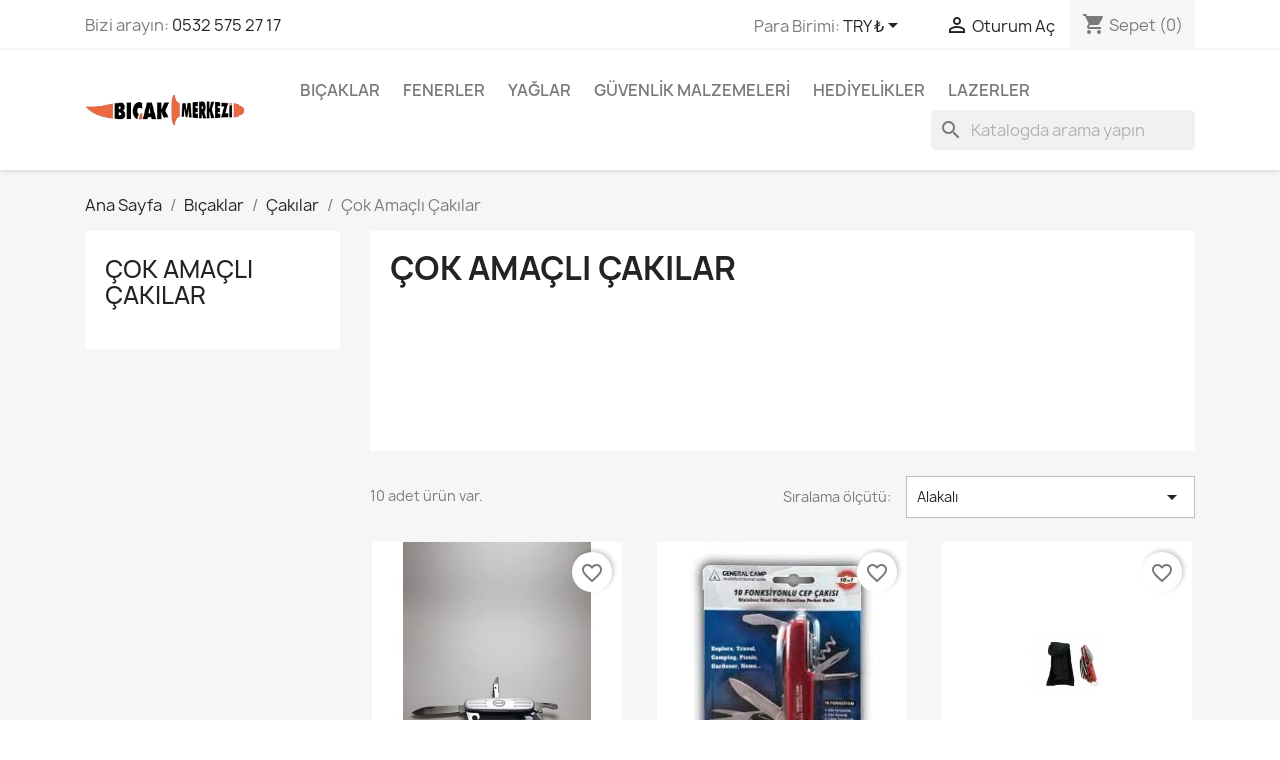

--- FILE ---
content_type: text/html; charset=utf-8
request_url: https://bicakmerkezi.com.tr/47-cok-amacli-cakilar
body_size: 14573
content:
<!doctype html>
<html lang="tr-TR">

  <head>
    
      
  <meta charset="utf-8">


  <meta http-equiv="x-ua-compatible" content="ie=edge">



  <title>Çok Amaçlı Çakılar</title>
  
    
  
  <meta name="description" content="">
  <meta name="keywords" content="">
        <link rel="canonical" href="https://bicakmerkezi.com.tr/47-cok-amacli-cakilar">
    
      
  
  
    <script type="application/ld+json">
  {
    "@context": "https://schema.org",
    "@type": "Organization",
    "name" : "Bıçak Merkezi Toptan",
    "url" : "https://bicakmerkezi.com.tr/"
         ,"logo": {
        "@type": "ImageObject",
        "url":"https://bicakmerkezi.com.tr/img/bicak-merkezi-toptan-logo-1623144449.jpg"
      }
      }
</script>

<script type="application/ld+json">
  {
    "@context": "https://schema.org",
    "@type": "WebPage",
    "isPartOf": {
      "@type": "WebSite",
      "url":  "https://bicakmerkezi.com.tr/",
      "name": "Bıçak Merkezi Toptan"
    },
    "name": "Çok Amaçlı Çakılar",
    "url":  "https://bicakmerkezi.com.tr/47-cok-amacli-cakilar"
  }
</script>


  <script type="application/ld+json">
    {
      "@context": "https://schema.org",
      "@type": "BreadcrumbList",
      "itemListElement": [
                  {
            "@type": "ListItem",
            "position": 1,
            "name": "Ana Sayfa",
            "item": "https://bicakmerkezi.com.tr/"
          },                  {
            "@type": "ListItem",
            "position": 2,
            "name": "Bıçaklar",
            "item": "https://bicakmerkezi.com.tr/70-bicaklar"
          },                  {
            "@type": "ListItem",
            "position": 3,
            "name": "Çakılar",
            "item": "https://bicakmerkezi.com.tr/10-cakilar"
          },                  {
            "@type": "ListItem",
            "position": 4,
            "name": "Çok Amaçlı Çakılar",
            "item": "https://bicakmerkezi.com.tr/47-cok-amacli-cakilar"
          }              ]
    }
  </script>
  
  
  
  <script type="application/ld+json">
  {
    "@context": "https://schema.org",
    "@type": "ItemList",
    "itemListElement": [
          {
        "@type": "ListItem",
        "position": 1,
        "name": "Mauser M-275",
        "url": "https://bicakmerkezi.com.tr/cok-amacli-cakilar/45-mauser-m275.html"
      },          {
        "@type": "ListItem",
        "position": 2,
        "name": "General Camp 10 Fonksiyonlu Cep Çakısı",
        "url": "https://bicakmerkezi.com.tr/cok-amacli-cakilar/233-general-camp-10-fonksiyonlu-cep-cakisi.html"
      },          {
        "@type": "ListItem",
        "position": 3,
        "name": "ÇATAL KAŞIK BIÇAK Küçük",
        "url": "https://bicakmerkezi.com.tr/cok-amacli-cakilar/220-catal-kasik-bicak-kuecuek.html"
      },          {
        "@type": "ListItem",
        "position": 4,
        "name": "Gerber (Bear Grylls) Multi Pense Çok Amaçlı",
        "url": "https://bicakmerkezi.com.tr/cok-amacli-cakilar/121-gerber-bear-grylls-multi-pense-cok-amacli.html"
      },          {
        "@type": "ListItem",
        "position": 5,
        "name": "Jeep Çok Amaçlı Pense, Multi Tool",
        "url": "https://bicakmerkezi.com.tr/cok-amacli-cakilar/120-jeep-cok-amacli-pense-multi-tool.html"
      },          {
        "@type": "ListItem",
        "position": 6,
        "name": "SWAT Çok Amaçlı Çakı",
        "url": "https://bicakmerkezi.com.tr/cok-amacli-cakilar/674-swat-cok-amacli-caki.html"
      },          {
        "@type": "ListItem",
        "position": 7,
        "name": "Kumanya Bıçağı , Çatal-Kaşık-Bıçak-Tirbüşon-Açacak",
        "url": "https://bicakmerkezi.com.tr/cok-amacli-cakilar/881-kumanya-bicagi-catal-kasik-bicak-tirbueson-acacak.html"
      },          {
        "@type": "ListItem",
        "position": 8,
        "name": "Taşınabilir Katlanır Kamp Çatal Kaşık Bıçağı",
        "url": "https://bicakmerkezi.com.tr/cok-amacli-cakilar/882-kumanya-bicagi-catal-kasik-bicak-tirbueson-acacak.html"
      },          {
        "@type": "ListItem",
        "position": 9,
        "name": "Çatal Kaşık Bıçak Set",
        "url": "https://bicakmerkezi.com.tr/cok-amacli-cakilar/883-kumanya-bicagi-catal-kasik-bicak-tirbueson-acacak.html"
      },          {
        "@type": "ListItem",
        "position": 10,
        "name": "Mt-227 Fonksiyonlu Çakı",
        "url": "https://bicakmerkezi.com.tr/cok-amacli-cakilar/889-mt-227-fonksiyonlu-caki.html"
      }        ]
  }
</script>

  
  
    
  

  
    <meta property="og:title" content="Çok Amaçlı Çakılar" />
    <meta property="og:description" content="" />
    <meta property="og:url" content="https://bicakmerkezi.com.tr/47-cok-amacli-cakilar" />
    <meta property="og:site_name" content="Bıçak Merkezi Toptan" />
    <meta property="og:type" content="website" />    



  <meta name="viewport" content="width=device-width, initial-scale=1">



  <link rel="icon" type="image/vnd.microsoft.icon" href="https://bicakmerkezi.com.tr/img/favicon.ico?1674844208">
  <link rel="shortcut icon" type="image/x-icon" href="https://bicakmerkezi.com.tr/img/favicon.ico?1674844208">



    <link rel="stylesheet" href="https://bicakmerkezi.com.tr/themes/classic/assets/css/theme.css" type="text/css" media="all">
  <link rel="stylesheet" href="https://bicakmerkezi.com.tr/modules/blockreassurance/views/dist/front.css" type="text/css" media="all">
  <link rel="stylesheet" href="https://bicakmerkezi.com.tr/modules/ps_searchbar/ps_searchbar.css" type="text/css" media="all">
  <link rel="stylesheet" href="https://bicakmerkezi.com.tr/modules/ps_facetedsearch/views/dist/front.css" type="text/css" media="all">
  <link rel="stylesheet" href="https://bicakmerkezi.com.tr/modules/productcomments/views/css/productcomments.css" type="text/css" media="all">
  <link rel="stylesheet" href="https://bicakmerkezi.com.tr/js/jquery/ui/themes/base/minified/jquery-ui.min.css" type="text/css" media="all">
  <link rel="stylesheet" href="https://bicakmerkezi.com.tr/js/jquery/ui/themes/base/minified/jquery.ui.theme.min.css" type="text/css" media="all">
  <link rel="stylesheet" href="https://bicakmerkezi.com.tr/modules/blockwishlist/public/wishlist.css" type="text/css" media="all">
  <link rel="stylesheet" href="https://bicakmerkezi.com.tr/modules/ps_imageslider/css/homeslider.css" type="text/css" media="all">




  

  <script type="text/javascript">
        var blockwishlistController = "https:\/\/bicakmerkezi.com.tr\/module\/blockwishlist\/action";
        var prestashop = {"cart":{"products":[],"totals":{"total":{"type":"total","label":"Toplam","amount":0,"value":"0,00\u20ba"},"total_including_tax":{"type":"total","label":"Toplam (vergi dahil)","amount":0,"value":"0,00\u20ba"},"total_excluding_tax":{"type":"total","label":"Toplam (vergi hari\u00e7)","amount":0,"value":"0,00\u20ba"}},"subtotals":{"products":{"type":"products","label":"Alt Toplam","amount":0,"value":"0,00\u20ba"},"discounts":null,"shipping":{"type":"shipping","label":"Kargolama","amount":0,"value":""},"tax":null},"products_count":0,"summary_string":"0 \u00f6\u011fe","vouchers":{"allowed":0,"added":[]},"discounts":[],"minimalPurchase":0,"minimalPurchaseRequired":""},"currency":{"id":1,"name":"T\u00fcrk Liras\u0131","iso_code":"TRY","iso_code_num":"949","sign":"\u20ba"},"customer":{"lastname":null,"firstname":null,"email":null,"birthday":null,"newsletter":null,"newsletter_date_add":null,"optin":null,"website":null,"company":null,"siret":null,"ape":null,"is_logged":false,"gender":{"type":null,"name":null},"addresses":[]},"country":{"id_zone":"7","id_currency":"2","call_prefix":"90","iso_code":"TR","active":"1","contains_states":"0","need_identification_number":"0","need_zip_code":"0","zip_code_format":"","display_tax_label":"1","name":"T\u00fcrkiye","id":211},"language":{"name":"T\u00fcrk\u00e7e (Turkish)","iso_code":"tr","locale":"tr-TR","language_code":"tr-tr","active":"1","is_rtl":"0","date_format_lite":"Y-m-d","date_format_full":"Y-m-d H:i:s","id":2},"page":{"title":"","canonical":"https:\/\/bicakmerkezi.com.tr\/47-cok-amacli-cakilar","meta":{"title":"\u00c7ok Ama\u00e7l\u0131 \u00c7ak\u0131lar","description":"","keywords":"","robots":"index"},"page_name":"category","body_classes":{"lang-tr":true,"lang-rtl":false,"country-TR":true,"currency-TRY":true,"layout-left-column":true,"page-category":true,"tax-display-enabled":true,"page-customer-account":false,"category-id-47":true,"category-\u00c7ok Ama\u00e7l\u0131 \u00c7ak\u0131lar":true,"category-id-parent-10":true,"category-depth-level-4":true},"admin_notifications":[],"password-policy":{"feedbacks":{"0":"Very weak","1":"Weak","2":"Ortalama","3":"Strong","4":"Very strong","Straight rows of keys are easy to guess":"Straight rows of keys are easy to guess","Short keyboard patterns are easy to guess":"Short keyboard patterns are easy to guess","Use a longer keyboard pattern with more turns":"Use a longer keyboard pattern with more turns","Repeats like \"aaa\" are easy to guess":"Repeats like \"aaa\" are easy to guess","Repeats like \"abcabcabc\" are only slightly harder to guess than \"abc\"":"Repeats like \"abcabcabc\" are only slightly harder to guess than \"abc\"","Sequences like abc or 6543 are easy to guess":"Sequences like \"abc\" or \"6543\" are easy to guess","Recent years are easy to guess":"Recent years are easy to guess","Dates are often easy to guess":"Dates are often easy to guess","This is a top-10 common password":"This is a top-10 common password","This is a top-100 common password":"This is a top-100 common password","This is a very common password":"This is a very common password","This is similar to a commonly used password":"This is similar to a commonly used password","A word by itself is easy to guess":"A word by itself is easy to guess","Names and surnames by themselves are easy to guess":"Names and surnames by themselves are easy to guess","Common names and surnames are easy to guess":"Common names and surnames are easy to guess","Use a few words, avoid common phrases":"Use a few words, avoid common phrases","No need for symbols, digits, or uppercase letters":"No need for symbols, digits, or uppercase letters","Avoid repeated words and characters":"Avoid repeated words and characters","Avoid sequences":"Avoid sequences","Avoid recent years":"Avoid recent years","Avoid years that are associated with you":"Avoid years that are associated with you","Avoid dates and years that are associated with you":"Avoid dates and years that are associated with you","Capitalization doesn't help very much":"Capitalization doesn't help very much","All-uppercase is almost as easy to guess as all-lowercase":"All-uppercase is almost as easy to guess as all-lowercase","Reversed words aren't much harder to guess":"Reversed words aren't much harder to guess","Predictable substitutions like '@' instead of 'a' don't help very much":"Predictable substitutions like \"@\" instead of \"a\" don't help very much","Add another word or two. Uncommon words are better.":"Add another word or two. Uncommon words are better."}}},"shop":{"name":"B\u0131\u00e7ak Merkezi Toptan","logo":"https:\/\/bicakmerkezi.com.tr\/img\/bicak-merkezi-toptan-logo-1623144449.jpg","stores_icon":"https:\/\/bicakmerkezi.com.tr\/img\/logo_stores.png","favicon":"https:\/\/bicakmerkezi.com.tr\/img\/favicon.ico"},"core_js_public_path":"\/themes\/","urls":{"base_url":"https:\/\/bicakmerkezi.com.tr\/","current_url":"https:\/\/bicakmerkezi.com.tr\/47-cok-amacli-cakilar","shop_domain_url":"https:\/\/bicakmerkezi.com.tr","img_ps_url":"https:\/\/bicakmerkezi.com.tr\/img\/","img_cat_url":"https:\/\/bicakmerkezi.com.tr\/img\/c\/","img_lang_url":"https:\/\/bicakmerkezi.com.tr\/img\/l\/","img_prod_url":"https:\/\/bicakmerkezi.com.tr\/img\/p\/","img_manu_url":"https:\/\/bicakmerkezi.com.tr\/img\/m\/","img_sup_url":"https:\/\/bicakmerkezi.com.tr\/img\/su\/","img_ship_url":"https:\/\/bicakmerkezi.com.tr\/img\/s\/","img_store_url":"https:\/\/bicakmerkezi.com.tr\/img\/st\/","img_col_url":"https:\/\/bicakmerkezi.com.tr\/img\/co\/","img_url":"https:\/\/bicakmerkezi.com.tr\/themes\/classic\/assets\/img\/","css_url":"https:\/\/bicakmerkezi.com.tr\/themes\/classic\/assets\/css\/","js_url":"https:\/\/bicakmerkezi.com.tr\/themes\/classic\/assets\/js\/","pic_url":"https:\/\/bicakmerkezi.com.tr\/upload\/","theme_assets":"https:\/\/bicakmerkezi.com.tr\/themes\/classic\/assets\/","theme_dir":"https:\/\/bicakmerkezi.com.tr\/themes\/classic\/","pages":{"address":"https:\/\/bicakmerkezi.com.tr\/adres","addresses":"https:\/\/bicakmerkezi.com.tr\/adresler","authentication":"https:\/\/bicakmerkezi.com.tr\/oturum-ac","manufacturer":"https:\/\/bicakmerkezi.com.tr\/brands","cart":"https:\/\/bicakmerkezi.com.tr\/sepet","category":"https:\/\/bicakmerkezi.com.tr\/index.php?controller=category","cms":"https:\/\/bicakmerkezi.com.tr\/index.php?controller=cms","contact":"https:\/\/bicakmerkezi.com.tr\/bize-ulasin","discount":"https:\/\/bicakmerkezi.com.tr\/indirim","guest_tracking":"https:\/\/bicakmerkezi.com.tr\/ziyaretci-takibi","history":"https:\/\/bicakmerkezi.com.tr\/siparis-gecmisi","identity":"https:\/\/bicakmerkezi.com.tr\/kimlik","index":"https:\/\/bicakmerkezi.com.tr\/","my_account":"https:\/\/bicakmerkezi.com.tr\/hesabim","order_confirmation":"https:\/\/bicakmerkezi.com.tr\/siparis-onayi","order_detail":"https:\/\/bicakmerkezi.com.tr\/index.php?controller=order-detail","order_follow":"https:\/\/bicakmerkezi.com.tr\/siparis-takip","order":"https:\/\/bicakmerkezi.com.tr\/sipari\u015f vermi\u015f olmal\u0131s\u0131n\u0131z","order_return":"https:\/\/bicakmerkezi.com.tr\/index.php?controller=order-return","order_slip":"https:\/\/bicakmerkezi.com.tr\/kredi-fisi","pagenotfound":"https:\/\/bicakmerkezi.com.tr\/sayfa-bulunamadi","password":"https:\/\/bicakmerkezi.com.tr\/sifre-kurtarma","pdf_invoice":"https:\/\/bicakmerkezi.com.tr\/index.php?controller=pdf-invoice","pdf_order_return":"https:\/\/bicakmerkezi.com.tr\/index.php?controller=pdf-order-return","pdf_order_slip":"https:\/\/bicakmerkezi.com.tr\/index.php?controller=pdf-order-slip","prices_drop":"https:\/\/bicakmerkezi.com.tr\/fiyati-dusenler","product":"https:\/\/bicakmerkezi.com.tr\/index.php?controller=product","registration":"https:\/\/bicakmerkezi.com.tr\/index.php?controller=registration","search":"https:\/\/bicakmerkezi.com.tr\/arama","sitemap":"https:\/\/bicakmerkezi.com.tr\/site haritas\u0131","stores":"https:\/\/bicakmerkezi.com.tr\/magazalar","supplier":"https:\/\/bicakmerkezi.com.tr\/tedarikci","new_products":"https:\/\/bicakmerkezi.com.tr\/yeni-urunler","brands":"https:\/\/bicakmerkezi.com.tr\/brands","register":"https:\/\/bicakmerkezi.com.tr\/index.php?controller=registration","order_login":"https:\/\/bicakmerkezi.com.tr\/sipari\u015f vermi\u015f olmal\u0131s\u0131n\u0131z?login=1"},"alternative_langs":[],"actions":{"logout":"https:\/\/bicakmerkezi.com.tr\/?mylogout="},"no_picture_image":{"bySize":{"small_default":{"url":"https:\/\/bicakmerkezi.com.tr\/img\/p\/tr-default-small_default.jpg","width":98,"height":98},"cart_default":{"url":"https:\/\/bicakmerkezi.com.tr\/img\/p\/tr-default-cart_default.jpg","width":125,"height":125},"home_default":{"url":"https:\/\/bicakmerkezi.com.tr\/img\/p\/tr-default-home_default.jpg","width":250,"height":250},"medium_default":{"url":"https:\/\/bicakmerkezi.com.tr\/img\/p\/tr-default-medium_default.jpg","width":452,"height":452},"large_default":{"url":"https:\/\/bicakmerkezi.com.tr\/img\/p\/tr-default-large_default.jpg","width":800,"height":800}},"small":{"url":"https:\/\/bicakmerkezi.com.tr\/img\/p\/tr-default-small_default.jpg","width":98,"height":98},"medium":{"url":"https:\/\/bicakmerkezi.com.tr\/img\/p\/tr-default-home_default.jpg","width":250,"height":250},"large":{"url":"https:\/\/bicakmerkezi.com.tr\/img\/p\/tr-default-large_default.jpg","width":800,"height":800},"legend":""}},"configuration":{"display_taxes_label":true,"display_prices_tax_incl":false,"is_catalog":false,"show_prices":true,"opt_in":{"partner":true},"quantity_discount":{"type":"price","label":"Birim fiyat"},"voucher_enabled":0,"return_enabled":0},"field_required":[],"breadcrumb":{"links":[{"title":"Ana Sayfa","url":"https:\/\/bicakmerkezi.com.tr\/"},{"title":"B\u0131\u00e7aklar","url":"https:\/\/bicakmerkezi.com.tr\/70-bicaklar"},{"title":"\u00c7ak\u0131lar","url":"https:\/\/bicakmerkezi.com.tr\/10-cakilar"},{"title":"\u00c7ok Ama\u00e7l\u0131 \u00c7ak\u0131lar","url":"https:\/\/bicakmerkezi.com.tr\/47-cok-amacli-cakilar"}],"count":4},"link":{"protocol_link":"https:\/\/","protocol_content":"https:\/\/"},"time":1769245564,"static_token":"fe3acb50a08d5c8174d13abdec1902fe","token":"b0dcbbaa111399e8707a9452302eb2de","debug":false};
        var productsAlreadyTagged = [];
        var psr_icon_color = "#F19D76";
        var removeFromWishlistUrl = "https:\/\/bicakmerkezi.com.tr\/module\/blockwishlist\/action?action=deleteProductFromWishlist";
        var wishlistAddProductToCartUrl = "https:\/\/bicakmerkezi.com.tr\/module\/blockwishlist\/action?action=addProductToCart";
        var wishlistUrl = "https:\/\/bicakmerkezi.com.tr\/module\/blockwishlist\/view";
      </script>



  


    
  </head>

  <body id="category" class="lang-tr country-tr currency-try layout-left-column page-category tax-display-enabled category-id-47 category-Cok-amacli-Cakilar category-id-parent-10 category-depth-level-4">

    
      
    

    <main>
      
              

      <header id="header">
        
          
  <div class="header-banner">
    
  </div>



  <nav class="header-nav">
    <div class="container">
      <div class="row">
        <div class="hidden-sm-down">
          <div class="col-md-5 col-xs-12">
            <div id="_desktop_contact_link">
  <div id="contact-link">
                Bizi arayın: <a href='tel:05325752717'>0532 575 27 17</a>
      </div>
</div>

          </div>
          <div class="col-md-7 right-nav">
              <div id="_desktop_currency_selector">
  <div class="currency-selector dropdown js-dropdown">
    <span id="currency-selector-label">Para Birimi:</span>
    <button data-toggle="dropdown" class="hidden-sm-down btn-unstyle" aria-haspopup="true" aria-expanded="false" aria-label="Para birimi açılır listesi">
      <span class="expand-more _gray-darker">TRY ₺</span>
      <i class="material-icons expand-more">&#xE5C5;</i>
    </button>
    <ul class="dropdown-menu hidden-sm-down" aria-labelledby="currency-selector-label">
              <li  class="current" >
          <a title="Türk Lirası" rel="nofollow" href="https://bicakmerkezi.com.tr/47-cok-amacli-cakilar?SubmitCurrency=1&amp;id_currency=1" class="dropdown-item">TRY ₺</a>
        </li>
              <li >
          <a title="ABD Doları" rel="nofollow" href="https://bicakmerkezi.com.tr/47-cok-amacli-cakilar?SubmitCurrency=1&amp;id_currency=2" class="dropdown-item">USD $</a>
        </li>
          </ul>
    <select class="link hidden-md-up" aria-labelledby="currency-selector-label">
              <option value="https://bicakmerkezi.com.tr/47-cok-amacli-cakilar?SubmitCurrency=1&amp;id_currency=1" selected="selected">TRY ₺</option>
              <option value="https://bicakmerkezi.com.tr/47-cok-amacli-cakilar?SubmitCurrency=1&amp;id_currency=2">USD $</option>
          </select>
  </div>
</div>
<div id="_desktop_user_info">
  <div class="user-info">
          <a
        href="https://bicakmerkezi.com.tr/oturum-ac?back=https%3A%2F%2Fbicakmerkezi.com.tr%2F47-cok-amacli-cakilar"
        title="Müşteri hesabınıza giriş yapın"
        rel="nofollow"
      >
        <i class="material-icons">&#xE7FF;</i>
        <span class="hidden-sm-down">Oturum Aç</span>
      </a>
      </div>
</div>
<div id="_desktop_cart">
  <div class="blockcart cart-preview inactive" data-refresh-url="//bicakmerkezi.com.tr/module/ps_shoppingcart/ajax">
    <div class="header">
              <i class="material-icons shopping-cart" aria-hidden="true">shopping_cart</i>
        <span class="hidden-sm-down">Sepet</span>
        <span class="cart-products-count">(0)</span>
          </div>
  </div>
</div>

          </div>
        </div>
        <div class="hidden-md-up text-sm-center mobile">
          <div class="float-xs-left" id="menu-icon">
            <i class="material-icons d-inline">&#xE5D2;</i>
          </div>
          <div class="float-xs-right" id="_mobile_cart"></div>
          <div class="float-xs-right" id="_mobile_user_info"></div>
          <div class="top-logo" id="_mobile_logo"></div>
          <div class="clearfix"></div>
        </div>
      </div>
    </div>
  </nav>



  <div class="header-top">
    <div class="container">
       <div class="row">
        <div class="col-md-2 hidden-sm-down" id="_desktop_logo">
                                    
  <a href="https://bicakmerkezi.com.tr/">
    <img
      class="logo img-fluid"
      src="https://bicakmerkezi.com.tr/img/bicak-merkezi-toptan-logo-1623144449.jpg"
      alt="Bıçak Merkezi Toptan"
      width="1000"
      height="250">
  </a>

                              </div>
        <div class="header-top-right col-md-10 col-sm-12 position-static">
          

<div class="menu js-top-menu position-static hidden-sm-down" id="_desktop_top_menu">
    
          <ul class="top-menu" id="top-menu" data-depth="0">
                    <li class="category" id="category-70">
                          <a
                class="dropdown-item"
                href="https://bicakmerkezi.com.tr/70-bicaklar" data-depth="0"
                              >
                                                                      <span class="float-xs-right hidden-md-up">
                    <span data-target="#top_sub_menu_36422" data-toggle="collapse" class="navbar-toggler collapse-icons">
                      <i class="material-icons add">&#xE313;</i>
                      <i class="material-icons remove">&#xE316;</i>
                    </span>
                  </span>
                                Bıçaklar
              </a>
                            <div  class="popover sub-menu js-sub-menu collapse" id="top_sub_menu_36422">
                
          <ul class="top-menu"  data-depth="1">
                    <li class="category" id="category-10">
                          <a
                class="dropdown-item dropdown-submenu"
                href="https://bicakmerkezi.com.tr/10-cakilar" data-depth="1"
                              >
                                                                      <span class="float-xs-right hidden-md-up">
                    <span data-target="#top_sub_menu_31124" data-toggle="collapse" class="navbar-toggler collapse-icons">
                      <i class="material-icons add">&#xE313;</i>
                      <i class="material-icons remove">&#xE316;</i>
                    </span>
                  </span>
                                Çakılar
              </a>
                            <div  class="collapse" id="top_sub_menu_31124">
                
          <ul class="top-menu"  data-depth="2">
                    <li class="category" id="category-13">
                          <a
                class="dropdown-item"
                href="https://bicakmerkezi.com.tr/13-emniyetli-cakilar" data-depth="2"
                              >
                                Emniyetli Çakılar
              </a>
                          </li>
                    <li class="category" id="category-14">
                          <a
                class="dropdown-item"
                href="https://bicakmerkezi.com.tr/14-yari-otomatik-cakilar" data-depth="2"
                              >
                                Yarı Otomatik Çakılar
              </a>
                          </li>
                    <li class="category" id="category-43">
                          <a
                class="dropdown-item"
                href="https://bicakmerkezi.com.tr/43-kuecuek-boy-cakilar" data-depth="2"
                              >
                                Küçük Boy Çakılar
              </a>
                          </li>
                    <li class="category" id="category-44">
                          <a
                class="dropdown-item"
                href="https://bicakmerkezi.com.tr/44-orta-boy-cakilar" data-depth="2"
                              >
                                Orta Boy Çakılar
              </a>
                          </li>
                    <li class="category" id="category-45">
                          <a
                class="dropdown-item"
                href="https://bicakmerkezi.com.tr/45-bueyuek-boy-cakilar" data-depth="2"
                              >
                                Büyük Boy Çakılar
              </a>
                          </li>
                    <li class="category current " id="category-47">
                          <a
                class="dropdown-item"
                href="https://bicakmerkezi.com.tr/47-cok-amacli-cakilar" data-depth="2"
                              >
                                Çok Amaçlı Çakılar
              </a>
                          </li>
                    <li class="category" id="category-49">
                          <a
                class="dropdown-item"
                href="https://bicakmerkezi.com.tr/49-yerli-cakilar" data-depth="2"
                              >
                                Yerli Çakılar
              </a>
                          </li>
                    <li class="category" id="category-50">
                          <a
                class="dropdown-item"
                href="https://bicakmerkezi.com.tr/50-opineller" data-depth="2"
                              >
                                Opineller
              </a>
                          </li>
                    <li class="category" id="category-51">
                          <a
                class="dropdown-item"
                href="https://bicakmerkezi.com.tr/51-mini-cakilar" data-depth="2"
                              >
                                Mini Çakılar
              </a>
                          </li>
                    <li class="category" id="category-52">
                          <a
                class="dropdown-item"
                href="https://bicakmerkezi.com.tr/52-fantazi-cakilar" data-depth="2"
                              >
                                Fantazi Çakılar
              </a>
                          </li>
                    <li class="category" id="category-54">
                          <a
                class="dropdown-item"
                href="https://bicakmerkezi.com.tr/54-oezel-cakilar" data-depth="2"
                              >
                                Özel Çakılar
              </a>
                          </li>
              </ul>
    
              </div>
                          </li>
                    <li class="category" id="category-11">
                          <a
                class="dropdown-item dropdown-submenu"
                href="https://bicakmerkezi.com.tr/11-kamalar" data-depth="1"
                              >
                                                                      <span class="float-xs-right hidden-md-up">
                    <span data-target="#top_sub_menu_14589" data-toggle="collapse" class="navbar-toggler collapse-icons">
                      <i class="material-icons add">&#xE313;</i>
                      <i class="material-icons remove">&#xE316;</i>
                    </span>
                  </span>
                                Kamalar
              </a>
                            <div  class="collapse" id="top_sub_menu_14589">
                
          <ul class="top-menu"  data-depth="2">
                    <li class="category" id="category-56">
                          <a
                class="dropdown-item"
                href="https://bicakmerkezi.com.tr/56-av-bicaklari" data-depth="2"
                              >
                                Av Bıçakları
              </a>
                          </li>
                    <li class="category" id="category-57">
                          <a
                class="dropdown-item"
                href="https://bicakmerkezi.com.tr/57-askeri-bicaklar" data-depth="2"
                              >
                                Askeri Bıçaklar
              </a>
                          </li>
                    <li class="category" id="category-58">
                          <a
                class="dropdown-item"
                href="https://bicakmerkezi.com.tr/58-dalgic-bicaklari" data-depth="2"
                              >
                                Dalgıç Bıçakları
              </a>
                          </li>
                    <li class="category" id="category-61">
                          <a
                class="dropdown-item"
                href="https://bicakmerkezi.com.tr/61-palalar" data-depth="2"
                              >
                                Palalar
              </a>
                          </li>
                    <li class="category" id="category-63">
                          <a
                class="dropdown-item"
                href="https://bicakmerkezi.com.tr/63-sallamalar" data-depth="2"
                              >
                                Sallamalar
              </a>
                          </li>
                    <li class="category" id="category-64">
                          <a
                class="dropdown-item"
                href="https://bicakmerkezi.com.tr/64-kukriler" data-depth="2"
                              >
                                Kukriler
              </a>
                          </li>
                    <li class="category" id="category-65">
                          <a
                class="dropdown-item"
                href="https://bicakmerkezi.com.tr/65-hediyelikler" data-depth="2"
                              >
                                Hediyelikler
              </a>
                          </li>
                    <li class="category" id="category-66">
                          <a
                class="dropdown-item"
                href="https://bicakmerkezi.com.tr/66-aksesuarlar" data-depth="2"
                              >
                                Aksesuarlar
              </a>
                          </li>
              </ul>
    
              </div>
                          </li>
                    <li class="category" id="category-12">
                          <a
                class="dropdown-item dropdown-submenu"
                href="https://bicakmerkezi.com.tr/12-baltalar" data-depth="1"
                              >
                                                                      <span class="float-xs-right hidden-md-up">
                    <span data-target="#top_sub_menu_46753" data-toggle="collapse" class="navbar-toggler collapse-icons">
                      <i class="material-icons add">&#xE313;</i>
                      <i class="material-icons remove">&#xE316;</i>
                    </span>
                  </span>
                                Baltalar
              </a>
                            <div  class="collapse" id="top_sub_menu_46753">
                
          <ul class="top-menu"  data-depth="2">
                    <li class="category" id="category-86">
                          <a
                class="dropdown-item"
                href="https://bicakmerkezi.com.tr/86-kamp-baltalari" data-depth="2"
                              >
                                Kamp Baltaları
              </a>
                          </li>
                    <li class="category" id="category-87">
                          <a
                class="dropdown-item"
                href="https://bicakmerkezi.com.tr/87-hediyelik-ve-sues-baltalari" data-depth="2"
                              >
                                Hediyelik ve Süs Baltaları
              </a>
                          </li>
                    <li class="category" id="category-88">
                          <a
                class="dropdown-item"
                href="https://bicakmerkezi.com.tr/88-oduncu-baltasi" data-depth="2"
                              >
                                Oduncu Baltası
              </a>
                          </li>
                    <li class="category" id="category-89">
                          <a
                class="dropdown-item"
                href="https://bicakmerkezi.com.tr/89-doevme-baltalar" data-depth="2"
                              >
                                Dövme Baltalar
              </a>
                          </li>
              </ul>
    
              </div>
                          </li>
                    <li class="category" id="category-16">
                          <a
                class="dropdown-item dropdown-submenu"
                href="https://bicakmerkezi.com.tr/16-kiliclar" data-depth="1"
                              >
                                                                      <span class="float-xs-right hidden-md-up">
                    <span data-target="#top_sub_menu_89011" data-toggle="collapse" class="navbar-toggler collapse-icons">
                      <i class="material-icons add">&#xE313;</i>
                      <i class="material-icons remove">&#xE316;</i>
                    </span>
                  </span>
                                Kılıçlar
              </a>
                            <div  class="collapse" id="top_sub_menu_89011">
                
          <ul class="top-menu"  data-depth="2">
                    <li class="category" id="category-90">
                          <a
                class="dropdown-item"
                href="https://bicakmerkezi.com.tr/90-zuelfikar-kilici" data-depth="2"
                              >
                                Zülfikar Kılıcı
              </a>
                          </li>
                    <li class="category" id="category-91">
                          <a
                class="dropdown-item"
                href="https://bicakmerkezi.com.tr/91-tuerk-kilici" data-depth="2"
                              >
                                Türk Kılıcı
              </a>
                          </li>
                    <li class="category" id="category-92">
                          <a
                class="dropdown-item"
                href="https://bicakmerkezi.com.tr/92-yalmanli-kilic" data-depth="2"
                              >
                                Yalmanlı Kılıç
              </a>
                          </li>
                    <li class="category" id="category-93">
                          <a
                class="dropdown-item"
                href="https://bicakmerkezi.com.tr/93-sinbad-kilici" data-depth="2"
                              >
                                Sinbad Kılıcı
              </a>
                          </li>
                    <li class="category" id="category-94">
                          <a
                class="dropdown-item"
                href="https://bicakmerkezi.com.tr/94-fatih-sultan-mehmet-kilici" data-depth="2"
                              >
                                Fatih Sultan Mehmet Kılıcı
              </a>
                          </li>
                    <li class="category" id="category-95">
                          <a
                class="dropdown-item"
                href="https://bicakmerkezi.com.tr/95-katana-kilici" data-depth="2"
                              >
                                Katana Kılıcı
              </a>
                          </li>
                    <li class="category" id="category-96">
                          <a
                class="dropdown-item"
                href="https://bicakmerkezi.com.tr/96-yatagan-palasi" data-depth="2"
                              >
                                Yatağan Palası
              </a>
                          </li>
                    <li class="category" id="category-97">
                          <a
                class="dropdown-item"
                href="https://bicakmerkezi.com.tr/97-bursa-kilici" data-depth="2"
                              >
                                Bursa Kılıcı
              </a>
                          </li>
                    <li class="category" id="category-98">
                          <a
                class="dropdown-item"
                href="https://bicakmerkezi.com.tr/98-hediyelik-ve-dekoratif-kilic" data-depth="2"
                              >
                                Hediyelik ve Dekoratif  Kılıç
              </a>
                          </li>
              </ul>
    
              </div>
                          </li>
                    <li class="category" id="category-68">
                          <a
                class="dropdown-item dropdown-submenu"
                href="https://bicakmerkezi.com.tr/68-kuerekler" data-depth="1"
                              >
                                Kürekler
              </a>
                          </li>
                    <li class="category" id="category-74">
                          <a
                class="dropdown-item dropdown-submenu"
                href="https://bicakmerkezi.com.tr/74-aksesuarlar" data-depth="1"
                              >
                                                                      <span class="float-xs-right hidden-md-up">
                    <span data-target="#top_sub_menu_59234" data-toggle="collapse" class="navbar-toggler collapse-icons">
                      <i class="material-icons add">&#xE313;</i>
                      <i class="material-icons remove">&#xE316;</i>
                    </span>
                  </span>
                                Aksesuarlar
              </a>
                            <div  class="collapse" id="top_sub_menu_59234">
                
          <ul class="top-menu"  data-depth="2">
                    <li class="category" id="category-102">
                          <a
                class="dropdown-item"
                href="https://bicakmerkezi.com.tr/102-kiliflar" data-depth="2"
                              >
                                Kılıflar
              </a>
                          </li>
                    <li class="category" id="category-69">
                          <a
                class="dropdown-item"
                href="https://bicakmerkezi.com.tr/69-bilemeler" data-depth="2"
                              >
                                Bilemeler
              </a>
                          </li>
              </ul>
    
              </div>
                          </li>
              </ul>
    
              </div>
                          </li>
                    <li class="category" id="category-17">
                          <a
                class="dropdown-item"
                href="https://bicakmerkezi.com.tr/17-fenerler" data-depth="0"
                              >
                                                                      <span class="float-xs-right hidden-md-up">
                    <span data-target="#top_sub_menu_51866" data-toggle="collapse" class="navbar-toggler collapse-icons">
                      <i class="material-icons add">&#xE313;</i>
                      <i class="material-icons remove">&#xE316;</i>
                    </span>
                  </span>
                                Fenerler
              </a>
                            <div  class="popover sub-menu js-sub-menu collapse" id="top_sub_menu_51866">
                
          <ul class="top-menu"  data-depth="1">
                    <li class="category" id="category-22">
                          <a
                class="dropdown-item dropdown-submenu"
                href="https://bicakmerkezi.com.tr/22-el-fenerleri" data-depth="1"
                              >
                                El Fenerleri
              </a>
                          </li>
                    <li class="category" id="category-23">
                          <a
                class="dropdown-item dropdown-submenu"
                href="https://bicakmerkezi.com.tr/23-pilli-fenerler" data-depth="1"
                              >
                                Pilli Fenerler
              </a>
                          </li>
                    <li class="category" id="category-24">
                          <a
                class="dropdown-item dropdown-submenu"
                href="https://bicakmerkezi.com.tr/24-sarjli-fenerler" data-depth="1"
                              >
                                Şarjlı Fenerler
              </a>
                          </li>
                    <li class="category" id="category-25">
                          <a
                class="dropdown-item dropdown-submenu"
                href="https://bicakmerkezi.com.tr/25-zoomlu-fenerler" data-depth="1"
                              >
                                Zoomlu Fenerler
              </a>
                          </li>
                    <li class="category" id="category-26">
                          <a
                class="dropdown-item dropdown-submenu"
                href="https://bicakmerkezi.com.tr/26-kafa-fenerleri" data-depth="1"
                              >
                                Kafa Fenerleri
              </a>
                          </li>
                    <li class="category" id="category-27">
                          <a
                class="dropdown-item dropdown-submenu"
                href="https://bicakmerkezi.com.tr/27-taktik-fenerleri" data-depth="1"
                              >
                                Taktik Fenerleri
              </a>
                          </li>
                    <li class="category" id="category-29">
                          <a
                class="dropdown-item dropdown-submenu"
                href="https://bicakmerkezi.com.tr/29-su-alti-fenerleri" data-depth="1"
                              >
                                Su Altı Fenerleri
              </a>
                          </li>
                    <li class="category" id="category-30">
                          <a
                class="dropdown-item dropdown-submenu"
                href="https://bicakmerkezi.com.tr/30-profesyonel-fenerler" data-depth="1"
                              >
                                Profesyonel Fenerler
              </a>
                          </li>
                    <li class="category" id="category-31">
                          <a
                class="dropdown-item dropdown-submenu"
                href="https://bicakmerkezi.com.tr/31-projektoerler" data-depth="1"
                              >
                                Projektörler
              </a>
                          </li>
                    <li class="category" id="category-32">
                          <a
                class="dropdown-item dropdown-submenu"
                href="https://bicakmerkezi.com.tr/32-isildaklar" data-depth="1"
                              >
                                Işıldaklar
              </a>
                          </li>
                    <li class="category" id="category-33">
                          <a
                class="dropdown-item dropdown-submenu"
                href="https://bicakmerkezi.com.tr/33-kamp-fenerleri" data-depth="1"
                              >
                                Kamp Fenerleri
              </a>
                          </li>
                    <li class="category" id="category-34">
                          <a
                class="dropdown-item dropdown-submenu"
                href="https://bicakmerkezi.com.tr/34-solarli-fenerler" data-depth="1"
                              >
                                Solarlı Fenerler
              </a>
                          </li>
                    <li class="category" id="category-35">
                          <a
                class="dropdown-item dropdown-submenu"
                href="https://bicakmerkezi.com.tr/35-guevenlik-fenerleri" data-depth="1"
                              >
                                Güvenlik Fenerleri
              </a>
                          </li>
                    <li class="category" id="category-36">
                          <a
                class="dropdown-item dropdown-submenu"
                href="https://bicakmerkezi.com.tr/36-gemici-fenerleri" data-depth="1"
                              >
                                Gemici Fenerleri
              </a>
                          </li>
                    <li class="category" id="category-37">
                          <a
                class="dropdown-item dropdown-submenu"
                href="https://bicakmerkezi.com.tr/37-mini-cep-fenerleri" data-depth="1"
                              >
                                Mini Cep Fenerleri
              </a>
                          </li>
                    <li class="category" id="category-38">
                          <a
                class="dropdown-item dropdown-submenu"
                href="https://bicakmerkezi.com.tr/38-gece-lambasi" data-depth="1"
                              >
                                Gece Lambası
              </a>
                          </li>
                    <li class="category" id="category-39">
                          <a
                class="dropdown-item dropdown-submenu"
                href="https://bicakmerkezi.com.tr/39-masa-lambasi" data-depth="1"
                              >
                                Masa Lambası
              </a>
                          </li>
                    <li class="category" id="category-40">
                          <a
                class="dropdown-item dropdown-submenu"
                href="https://bicakmerkezi.com.tr/40-aksesuarlar" data-depth="1"
                              >
                                                                      <span class="float-xs-right hidden-md-up">
                    <span data-target="#top_sub_menu_48304" data-toggle="collapse" class="navbar-toggler collapse-icons">
                      <i class="material-icons add">&#xE313;</i>
                      <i class="material-icons remove">&#xE316;</i>
                    </span>
                  </span>
                                Aksesuarlar
              </a>
                            <div  class="collapse" id="top_sub_menu_48304">
                
          <ul class="top-menu"  data-depth="2">
                    <li class="category" id="category-99">
                          <a
                class="dropdown-item"
                href="https://bicakmerkezi.com.tr/99-piller" data-depth="2"
                              >
                                Piller
              </a>
                          </li>
                    <li class="category" id="category-100">
                          <a
                class="dropdown-item"
                href="https://bicakmerkezi.com.tr/100-kiliflar" data-depth="2"
                              >
                                Kılıflar
              </a>
                          </li>
                    <li class="category" id="category-101">
                          <a
                class="dropdown-item"
                href="https://bicakmerkezi.com.tr/101-sarj-cihazlari" data-depth="2"
                              >
                                Şarj Cihazları
              </a>
                          </li>
              </ul>
    
              </div>
                          </li>
              </ul>
    
              </div>
                          </li>
                    <li class="category" id="category-18">
                          <a
                class="dropdown-item"
                href="https://bicakmerkezi.com.tr/18-yaglar" data-depth="0"
                              >
                                Yağlar
              </a>
                          </li>
                    <li class="category" id="category-20">
                          <a
                class="dropdown-item"
                href="https://bicakmerkezi.com.tr/20-guevenlik-malzemeleri" data-depth="0"
                              >
                                                                      <span class="float-xs-right hidden-md-up">
                    <span data-target="#top_sub_menu_31394" data-toggle="collapse" class="navbar-toggler collapse-icons">
                      <i class="material-icons add">&#xE313;</i>
                      <i class="material-icons remove">&#xE316;</i>
                    </span>
                  </span>
                                Güvenlik Malzemeleri
              </a>
                            <div  class="popover sub-menu js-sub-menu collapse" id="top_sub_menu_31394">
                
          <ul class="top-menu"  data-depth="1">
                    <li class="category" id="category-79">
                          <a
                class="dropdown-item dropdown-submenu"
                href="https://bicakmerkezi.com.tr/79-elektrosok-cihazlari" data-depth="1"
                              >
                                Elektroşok Cihazları
              </a>
                          </li>
                    <li class="category" id="category-80">
                          <a
                class="dropdown-item dropdown-submenu"
                href="https://bicakmerkezi.com.tr/80-kelepceler" data-depth="1"
                              >
                                Kelepçeler
              </a>
                          </li>
                    <li class="category" id="category-19">
                          <a
                class="dropdown-item dropdown-submenu"
                href="https://bicakmerkezi.com.tr/19-bileklik" data-depth="1"
                              >
                                Bileklik
              </a>
                          </li>
                    <li class="category" id="category-81">
                          <a
                class="dropdown-item dropdown-submenu"
                href="https://bicakmerkezi.com.tr/81-biber-gazlari" data-depth="1"
                              >
                                Biber Gazları
              </a>
                          </li>
                    <li class="category" id="category-82">
                          <a
                class="dropdown-item dropdown-submenu"
                href="https://bicakmerkezi.com.tr/82-joplar" data-depth="1"
                              >
                                Joplar
              </a>
                          </li>
                    <li class="category" id="category-83">
                          <a
                class="dropdown-item dropdown-submenu"
                href="https://bicakmerkezi.com.tr/83-harbi-takimlari" data-depth="1"
                              >
                                Harbi Takımları
              </a>
                          </li>
                    <li class="category" id="category-84">
                          <a
                class="dropdown-item dropdown-submenu"
                href="https://bicakmerkezi.com.tr/84-yelekler" data-depth="1"
                              >
                                Yelekler
              </a>
                          </li>
                    <li class="category" id="category-106">
                          <a
                class="dropdown-item dropdown-submenu"
                href="https://bicakmerkezi.com.tr/106-durbunler" data-depth="1"
                              >
                                Dürbünler
              </a>
                          </li>
                    <li class="category" id="category-85">
                          <a
                class="dropdown-item dropdown-submenu"
                href="https://bicakmerkezi.com.tr/85-muehimmat-sandiklari" data-depth="1"
                              >
                                Mühimmat Sandıkları
              </a>
                          </li>
              </ul>
    
              </div>
                          </li>
                    <li class="category" id="category-21">
                          <a
                class="dropdown-item"
                href="https://bicakmerkezi.com.tr/21-hediyelikler" data-depth="0"
                              >
                                                                      <span class="float-xs-right hidden-md-up">
                    <span data-target="#top_sub_menu_46113" data-toggle="collapse" class="navbar-toggler collapse-icons">
                      <i class="material-icons add">&#xE313;</i>
                      <i class="material-icons remove">&#xE316;</i>
                    </span>
                  </span>
                                Hediyelikler
              </a>
                            <div  class="popover sub-menu js-sub-menu collapse" id="top_sub_menu_46113">
                
          <ul class="top-menu"  data-depth="1">
                    <li class="category" id="category-75">
                          <a
                class="dropdown-item dropdown-submenu"
                href="https://bicakmerkezi.com.tr/75-anahtarliklar" data-depth="1"
                              >
                                Anahtarlıklar
              </a>
                          </li>
                    <li class="category" id="category-76">
                          <a
                class="dropdown-item dropdown-submenu"
                href="https://bicakmerkezi.com.tr/76-stres-carklari" data-depth="1"
                              >
                                Stres Çarkları
              </a>
                          </li>
                    <li class="category" id="category-77">
                          <a
                class="dropdown-item dropdown-submenu"
                href="https://bicakmerkezi.com.tr/77-cakmaklar" data-depth="1"
                              >
                                Çakmaklar
              </a>
                          </li>
                    <li class="category" id="category-78">
                          <a
                class="dropdown-item dropdown-submenu"
                href="https://bicakmerkezi.com.tr/78-dekoratif-kiliclar" data-depth="1"
                              >
                                Dekoratif Kılıçlar
              </a>
                          </li>
              </ul>
    
              </div>
                          </li>
                    <li class="category" id="category-105">
                          <a
                class="dropdown-item"
                href="https://bicakmerkezi.com.tr/105-lazerler" data-depth="0"
                              >
                                Lazerler
              </a>
                          </li>
              </ul>
    
    <div class="clearfix"></div>
</div>
<div id="search_widget" class="search-widgets" data-search-controller-url="//bicakmerkezi.com.tr/arama">
  <form method="get" action="//bicakmerkezi.com.tr/arama">
    <input type="hidden" name="controller" value="search">
    <i class="material-icons search" aria-hidden="true">search</i>
    <input type="text" name="s" value="" placeholder="Katalogda arama yapın" aria-label="Ara">
    <i class="material-icons clear" aria-hidden="true">clear</i>
  </form>
</div>

        </div>
      </div>
      <div id="mobile_top_menu_wrapper" class="row hidden-md-up" style="display:none;">
        <div class="js-top-menu mobile" id="_mobile_top_menu"></div>
        <div class="js-top-menu-bottom">
          <div id="_mobile_currency_selector"></div>
          <div id="_mobile_language_selector"></div>
          <div id="_mobile_contact_link"></div>
        </div>
      </div>
    </div>
  </div>
  

        
      </header>

      <section id="wrapper">
        
          
<aside id="notifications">
  <div class="notifications-container container">
    
    
    
      </div>
</aside>
        

        
        <div class="container">
          
            <nav data-depth="4" class="breadcrumb">
  <ol>
    
              
          <li>
                          <a href="https://bicakmerkezi.com.tr/"><span>Ana Sayfa</span></a>
                      </li>
        
              
          <li>
                          <a href="https://bicakmerkezi.com.tr/70-bicaklar"><span>Bıçaklar</span></a>
                      </li>
        
              
          <li>
                          <a href="https://bicakmerkezi.com.tr/10-cakilar"><span>Çakılar</span></a>
                      </li>
        
              
          <li>
                          <span>Çok Amaçlı Çakılar</span>
                      </li>
        
          
  </ol>
</nav>
          

          <div class="row">
            
              <div id="left-column" class="col-xs-12 col-md-4 col-lg-3">
                                  

<div class="block-categories">
  <ul class="category-top-menu">
    <li><a class="text-uppercase h6" href="https://bicakmerkezi.com.tr/47-cok-amacli-cakilar">Çok Amaçlı Çakılar</a></li>
      </ul>
</div>
<div id="search_filters_wrapper" class="hidden-sm-down">
  <div id="search_filter_controls" class="hidden-md-up">
      <span id="_mobile_search_filters_clear_all"></span>
      <button class="btn btn-secondary ok">
        <i class="material-icons rtl-no-flip">&#xE876;</i>
        Tamam
      </button>
  </div>
  
</div>

                              </div>
            

            
  <div id="content-wrapper" class="js-content-wrapper left-column col-xs-12 col-md-8 col-lg-9">
    
    
  <section id="main">

    
    <div id="js-product-list-header">
            <div class="block-category card card-block">
            <h1 class="h1">Çok Amaçlı Çakılar</h1>
            <div class="block-category-inner">
                                            </div>
        </div>
    </div>


    
          
    
    

    <section id="products">
      
        
          <div id="js-product-list-top" class="row products-selection">
  <div class="col-lg-5 hidden-sm-down total-products">
          <p>10 adet ürün var.</p>
      </div>
  <div class="col-lg-7">
    <div class="row sort-by-row">
      
        <span class="col-sm-3 col-md-5 hidden-sm-down sort-by">Sıralama ölçütü:</span>
<div class="col-xs-12 col-sm-12 col-md-9 products-sort-order dropdown">
  <button
    class="btn-unstyle select-title"
    rel="nofollow"
    data-toggle="dropdown"
    aria-label="Seçime göre sırala"
    aria-haspopup="true"
    aria-expanded="false">
    Alakalı    <i class="material-icons float-xs-right">&#xE5C5;</i>
  </button>
  <div class="dropdown-menu">
          <a
        rel="nofollow"
        href="https://bicakmerkezi.com.tr/47-cok-amacli-cakilar?order=product.sales.desc"
        class="select-list js-search-link"
      >
        Satışlar, en yüksekten en düşüğe
      </a>
          <a
        rel="nofollow"
        href="https://bicakmerkezi.com.tr/47-cok-amacli-cakilar?order=product.position.asc"
        class="select-list current js-search-link"
      >
        Alakalı
      </a>
          <a
        rel="nofollow"
        href="https://bicakmerkezi.com.tr/47-cok-amacli-cakilar?order=product.name.asc"
        class="select-list js-search-link"
      >
        İsim, A dan Z ye
      </a>
          <a
        rel="nofollow"
        href="https://bicakmerkezi.com.tr/47-cok-amacli-cakilar?order=product.name.desc"
        class="select-list js-search-link"
      >
        İsim, Z den A ya
      </a>
          <a
        rel="nofollow"
        href="https://bicakmerkezi.com.tr/47-cok-amacli-cakilar?order=product.price.asc"
        class="select-list js-search-link"
      >
        Fiyat, ucuzdan pahalıya
      </a>
          <a
        rel="nofollow"
        href="https://bicakmerkezi.com.tr/47-cok-amacli-cakilar?order=product.price.desc"
        class="select-list js-search-link"
      >
        Fiyat, pahalıdan ucuza
      </a>
          <a
        rel="nofollow"
        href="https://bicakmerkezi.com.tr/47-cok-amacli-cakilar?order=product.reference.asc"
        class="select-list js-search-link"
      >
        Reference, A to Z
      </a>
          <a
        rel="nofollow"
        href="https://bicakmerkezi.com.tr/47-cok-amacli-cakilar?order=product.reference.desc"
        class="select-list js-search-link"
      >
        Reference, Z to A
      </a>
      </div>
</div>
      
          </div>
  </div>
  <div class="col-sm-12 hidden-md-up text-sm-center showing">
    Toplam 10 üründen 1-10 arası gösteriliyor
  </div>
</div>
        

        
          <div class="hidden-sm-down">
            <section id="js-active-search-filters" class="hide">
  
    <p class="h6 hidden-xs-up">Aktif filtreler</p>
  

  </section>

          </div>
        

        
          <div id="js-product-list">
  
<div class="products row">
            
<div class="js-product product col-xs-12 col-sm-6 col-xl-4">
  <article class="product-miniature js-product-miniature" data-id-product="45" data-id-product-attribute="0">
    <div class="thumbnail-container">
      <div class="thumbnail-top">
        
                      <a href="https://bicakmerkezi.com.tr/cok-amacli-cakilar/45-mauser-m275.html" class="thumbnail product-thumbnail">
              <picture>
                                                <img
                  src="https://bicakmerkezi.com.tr/63-home_default/mauser-m275.jpg"
                  alt="Mauser M-275"
                  loading="lazy"
                  data-full-size-image-url="https://bicakmerkezi.com.tr/63-large_default/mauser-m275.jpg"
                  width="250"
                  height="250"
                />
              </picture>
            </a>
                  

        <div class="highlighted-informations no-variants">
          
            <a class="quick-view js-quick-view" href="#" data-link-action="quickview">
              <i class="material-icons search">&#xE8B6;</i> Hızlı Görünüm
            </a>
          

          
                      
        </div>
      </div>

      <div class="product-description">
        
                      <h2 class="h3 product-title"><a href="https://bicakmerkezi.com.tr/cok-amacli-cakilar/45-mauser-m275.html" content="https://bicakmerkezi.com.tr/cok-amacli-cakilar/45-mauser-m275.html">Mauser M-275</a></h2>
                  

        
                      <div class="product-price-and-shipping">
              
              

              <span class="price" aria-label="Fiyat">
                                                  1.422,18₺
                              </span>

              

              
            </div>
                  

        
          
<div class="product-list-reviews" data-id="45" data-url="https://bicakmerkezi.com.tr/module/productcomments/CommentGrade">
  <div class="grade-stars small-stars"></div>
  <div class="comments-nb"></div>
</div>

        
      </div>

      
    <ul class="product-flags js-product-flags">
            </ul>

    </div>
  </article>
</div>

            
<div class="js-product product col-xs-12 col-sm-6 col-xl-4">
  <article class="product-miniature js-product-miniature" data-id-product="233" data-id-product-attribute="0">
    <div class="thumbnail-container">
      <div class="thumbnail-top">
        
                      <a href="https://bicakmerkezi.com.tr/cok-amacli-cakilar/233-general-camp-10-fonksiyonlu-cep-cakisi.html" class="thumbnail product-thumbnail">
              <picture>
                                                <img
                  src="https://bicakmerkezi.com.tr/495-home_default/general-camp-10-fonksiyonlu-cep-cakisi.jpg"
                  alt="General Camp 10 Fonksiyonlu Cep Çakısı"
                  loading="lazy"
                  data-full-size-image-url="https://bicakmerkezi.com.tr/495-large_default/general-camp-10-fonksiyonlu-cep-cakisi.jpg"
                  width="250"
                  height="250"
                />
              </picture>
            </a>
                  

        <div class="highlighted-informations no-variants">
          
            <a class="quick-view js-quick-view" href="#" data-link-action="quickview">
              <i class="material-icons search">&#xE8B6;</i> Hızlı Görünüm
            </a>
          

          
                      
        </div>
      </div>

      <div class="product-description">
        
                      <h2 class="h3 product-title"><a href="https://bicakmerkezi.com.tr/cok-amacli-cakilar/233-general-camp-10-fonksiyonlu-cep-cakisi.html" content="https://bicakmerkezi.com.tr/cok-amacli-cakilar/233-general-camp-10-fonksiyonlu-cep-cakisi.html">General Camp 10 Fonksiyonlu...</a></h2>
                  

        
                      <div class="product-price-and-shipping">
              
              

              <span class="price" aria-label="Fiyat">
                                                  446,97₺
                              </span>

              

              
            </div>
                  

        
          
<div class="product-list-reviews" data-id="233" data-url="https://bicakmerkezi.com.tr/module/productcomments/CommentGrade">
  <div class="grade-stars small-stars"></div>
  <div class="comments-nb"></div>
</div>

        
      </div>

      
    <ul class="product-flags js-product-flags">
            </ul>

    </div>
  </article>
</div>

            
<div class="js-product product col-xs-12 col-sm-6 col-xl-4">
  <article class="product-miniature js-product-miniature" data-id-product="220" data-id-product-attribute="0">
    <div class="thumbnail-container">
      <div class="thumbnail-top">
        
                      <a href="https://bicakmerkezi.com.tr/cok-amacli-cakilar/220-catal-kasik-bicak-kuecuek.html" class="thumbnail product-thumbnail">
              <picture>
                                                <img
                  src="https://bicakmerkezi.com.tr/459-home_default/catal-kasik-bicak-kuecuek.jpg"
                  alt="ÇATAL KAŞIK BIÇAK Küçük"
                  loading="lazy"
                  data-full-size-image-url="https://bicakmerkezi.com.tr/459-large_default/catal-kasik-bicak-kuecuek.jpg"
                  width="250"
                  height="250"
                />
              </picture>
            </a>
                  

        <div class="highlighted-informations no-variants">
          
            <a class="quick-view js-quick-view" href="#" data-link-action="quickview">
              <i class="material-icons search">&#xE8B6;</i> Hızlı Görünüm
            </a>
          

          
                      
        </div>
      </div>

      <div class="product-description">
        
                      <h2 class="h3 product-title"><a href="https://bicakmerkezi.com.tr/cok-amacli-cakilar/220-catal-kasik-bicak-kuecuek.html" content="https://bicakmerkezi.com.tr/cok-amacli-cakilar/220-catal-kasik-bicak-kuecuek.html">ÇATAL KAŞIK BIÇAK Küçük</a></h2>
                  

        
                      <div class="product-price-and-shipping">
              
              

              <span class="price" aria-label="Fiyat">
                                                  203,17₺
                              </span>

              

              
            </div>
                  

        
          
<div class="product-list-reviews" data-id="220" data-url="https://bicakmerkezi.com.tr/module/productcomments/CommentGrade">
  <div class="grade-stars small-stars"></div>
  <div class="comments-nb"></div>
</div>

        
      </div>

      
    <ul class="product-flags js-product-flags">
            </ul>

    </div>
  </article>
</div>

            
<div class="js-product product col-xs-12 col-sm-6 col-xl-4">
  <article class="product-miniature js-product-miniature" data-id-product="121" data-id-product-attribute="0">
    <div class="thumbnail-container">
      <div class="thumbnail-top">
        
                      <a href="https://bicakmerkezi.com.tr/cok-amacli-cakilar/121-gerber-bear-grylls-multi-pense-cok-amacli.html" class="thumbnail product-thumbnail">
              <picture>
                                                <img
                  src="https://bicakmerkezi.com.tr/162-home_default/gerber-bear-grylls-multi-pense-cok-amacli.jpg"
                  alt="Gerber (Bear Grylls) Multi Pense Çok Amaçlı"
                  loading="lazy"
                  data-full-size-image-url="https://bicakmerkezi.com.tr/162-large_default/gerber-bear-grylls-multi-pense-cok-amacli.jpg"
                  width="250"
                  height="250"
                />
              </picture>
            </a>
                  

        <div class="highlighted-informations no-variants">
          
            <a class="quick-view js-quick-view" href="#" data-link-action="quickview">
              <i class="material-icons search">&#xE8B6;</i> Hızlı Görünüm
            </a>
          

          
                      
        </div>
      </div>

      <div class="product-description">
        
                      <h2 class="h3 product-title"><a href="https://bicakmerkezi.com.tr/cok-amacli-cakilar/121-gerber-bear-grylls-multi-pense-cok-amacli.html" content="https://bicakmerkezi.com.tr/cok-amacli-cakilar/121-gerber-bear-grylls-multi-pense-cok-amacli.html">Gerber (Bear Grylls) Multi...</a></h2>
                  

        
                      <div class="product-price-and-shipping">
              
              

              <span class="price" aria-label="Fiyat">
                                                  1.625,35₺
                              </span>

              

              
            </div>
                  

        
          
<div class="product-list-reviews" data-id="121" data-url="https://bicakmerkezi.com.tr/module/productcomments/CommentGrade">
  <div class="grade-stars small-stars"></div>
  <div class="comments-nb"></div>
</div>

        
      </div>

      
    <ul class="product-flags js-product-flags">
            </ul>

    </div>
  </article>
</div>

            
<div class="js-product product col-xs-12 col-sm-6 col-xl-4">
  <article class="product-miniature js-product-miniature" data-id-product="120" data-id-product-attribute="0">
    <div class="thumbnail-container">
      <div class="thumbnail-top">
        
                      <a href="https://bicakmerkezi.com.tr/cok-amacli-cakilar/120-jeep-cok-amacli-pense-multi-tool.html" class="thumbnail product-thumbnail">
              <picture>
                                                <img
                  src="https://bicakmerkezi.com.tr/159-home_default/jeep-cok-amacli-pense-multi-tool.jpg"
                  alt="Jeep Çok Amaçlı Pense, Multi Tool"
                  loading="lazy"
                  data-full-size-image-url="https://bicakmerkezi.com.tr/159-large_default/jeep-cok-amacli-pense-multi-tool.jpg"
                  width="250"
                  height="250"
                />
              </picture>
            </a>
                  

        <div class="highlighted-informations no-variants">
          
            <a class="quick-view js-quick-view" href="#" data-link-action="quickview">
              <i class="material-icons search">&#xE8B6;</i> Hızlı Görünüm
            </a>
          

          
                      
        </div>
      </div>

      <div class="product-description">
        
                      <h2 class="h3 product-title"><a href="https://bicakmerkezi.com.tr/cok-amacli-cakilar/120-jeep-cok-amacli-pense-multi-tool.html" content="https://bicakmerkezi.com.tr/cok-amacli-cakilar/120-jeep-cok-amacli-pense-multi-tool.html">Jeep Çok Amaçlı Pense,...</a></h2>
                  

        
                      <div class="product-price-and-shipping">
              
              

              <span class="price" aria-label="Fiyat">
                                                  1.625,35₺
                              </span>

              

              
            </div>
                  

        
          
<div class="product-list-reviews" data-id="120" data-url="https://bicakmerkezi.com.tr/module/productcomments/CommentGrade">
  <div class="grade-stars small-stars"></div>
  <div class="comments-nb"></div>
</div>

        
      </div>

      
    <ul class="product-flags js-product-flags">
            </ul>

    </div>
  </article>
</div>

            
<div class="js-product product col-xs-12 col-sm-6 col-xl-4">
  <article class="product-miniature js-product-miniature" data-id-product="674" data-id-product-attribute="0">
    <div class="thumbnail-container">
      <div class="thumbnail-top">
        
                      <a href="https://bicakmerkezi.com.tr/cok-amacli-cakilar/674-swat-cok-amacli-caki.html" class="thumbnail product-thumbnail">
              <picture>
                                                <img
                  src="https://bicakmerkezi.com.tr/1737-home_default/swat-cok-amacli-caki.jpg"
                  alt="SWAT Çok Amaçlı Çakı"
                  loading="lazy"
                  data-full-size-image-url="https://bicakmerkezi.com.tr/1737-large_default/swat-cok-amacli-caki.jpg"
                  width="250"
                  height="250"
                />
              </picture>
            </a>
                  

        <div class="highlighted-informations no-variants">
          
            <a class="quick-view js-quick-view" href="#" data-link-action="quickview">
              <i class="material-icons search">&#xE8B6;</i> Hızlı Görünüm
            </a>
          

          
                      
        </div>
      </div>

      <div class="product-description">
        
                      <h2 class="h3 product-title"><a href="https://bicakmerkezi.com.tr/cok-amacli-cakilar/674-swat-cok-amacli-caki.html" content="https://bicakmerkezi.com.tr/cok-amacli-cakilar/674-swat-cok-amacli-caki.html">SWAT Çok Amaçlı Çakı</a></h2>
                  

        
                      <div class="product-price-and-shipping">
              
              

              <span class="price" aria-label="Fiyat">
                                                  619,67₺
                              </span>

              

              
            </div>
                  

        
          
<div class="product-list-reviews" data-id="674" data-url="https://bicakmerkezi.com.tr/module/productcomments/CommentGrade">
  <div class="grade-stars small-stars"></div>
  <div class="comments-nb"></div>
</div>

        
      </div>

      
    <ul class="product-flags js-product-flags">
            </ul>

    </div>
  </article>
</div>

            
<div class="js-product product col-xs-12 col-sm-6 col-xl-4">
  <article class="product-miniature js-product-miniature" data-id-product="881" data-id-product-attribute="0">
    <div class="thumbnail-container">
      <div class="thumbnail-top">
        
                      <a href="https://bicakmerkezi.com.tr/cok-amacli-cakilar/881-kumanya-bicagi-catal-kasik-bicak-tirbueson-acacak.html" class="thumbnail product-thumbnail">
              <picture>
                                                <img
                  src="https://bicakmerkezi.com.tr/2961-home_default/kumanya-bicagi-catal-kasik-bicak-tirbueson-acacak.jpg"
                  alt="Kumanya Bıçağı , Çatal-Kaşık-Bıçak-Tirbüşon-Açacak"
                  loading="lazy"
                  data-full-size-image-url="https://bicakmerkezi.com.tr/2961-large_default/kumanya-bicagi-catal-kasik-bicak-tirbueson-acacak.jpg"
                  width="250"
                  height="250"
                />
              </picture>
            </a>
                  

        <div class="highlighted-informations no-variants">
          
            <a class="quick-view js-quick-view" href="#" data-link-action="quickview">
              <i class="material-icons search">&#xE8B6;</i> Hızlı Görünüm
            </a>
          

          
                      
        </div>
      </div>

      <div class="product-description">
        
                      <h2 class="h3 product-title"><a href="https://bicakmerkezi.com.tr/cok-amacli-cakilar/881-kumanya-bicagi-catal-kasik-bicak-tirbueson-acacak.html" content="https://bicakmerkezi.com.tr/cok-amacli-cakilar/881-kumanya-bicagi-catal-kasik-bicak-tirbueson-acacak.html">Kumanya Bıçağı ,...</a></h2>
                  

        
                      <div class="product-price-and-shipping">
              
              

              <span class="price" aria-label="Fiyat">
                                                  556,68₺
                              </span>

              

              
            </div>
                  

        
          
<div class="product-list-reviews" data-id="881" data-url="https://bicakmerkezi.com.tr/module/productcomments/CommentGrade">
  <div class="grade-stars small-stars"></div>
  <div class="comments-nb"></div>
</div>

        
      </div>

      
    <ul class="product-flags js-product-flags">
            </ul>

    </div>
  </article>
</div>

            
<div class="js-product product col-xs-12 col-sm-6 col-xl-4">
  <article class="product-miniature js-product-miniature" data-id-product="882" data-id-product-attribute="0">
    <div class="thumbnail-container">
      <div class="thumbnail-top">
        
                      <a href="https://bicakmerkezi.com.tr/cok-amacli-cakilar/882-kumanya-bicagi-catal-kasik-bicak-tirbueson-acacak.html" class="thumbnail product-thumbnail">
              <picture>
                                                <img
                  src="https://bicakmerkezi.com.tr/2966-home_default/kumanya-bicagi-catal-kasik-bicak-tirbueson-acacak.jpg"
                  alt="Taşınabilir Katlanır Kamp Çatal Kaşık Bıçağı"
                  loading="lazy"
                  data-full-size-image-url="https://bicakmerkezi.com.tr/2966-large_default/kumanya-bicagi-catal-kasik-bicak-tirbueson-acacak.jpg"
                  width="250"
                  height="250"
                />
              </picture>
            </a>
                  

        <div class="highlighted-informations no-variants">
          
            <a class="quick-view js-quick-view" href="#" data-link-action="quickview">
              <i class="material-icons search">&#xE8B6;</i> Hızlı Görünüm
            </a>
          

          
                      
        </div>
      </div>

      <div class="product-description">
        
                      <h2 class="h3 product-title"><a href="https://bicakmerkezi.com.tr/cok-amacli-cakilar/882-kumanya-bicagi-catal-kasik-bicak-tirbueson-acacak.html" content="https://bicakmerkezi.com.tr/cok-amacli-cakilar/882-kumanya-bicagi-catal-kasik-bicak-tirbueson-acacak.html">Taşınabilir Katlanır Kamp...</a></h2>
                  

        
                      <div class="product-price-and-shipping">
              
              

              <span class="price" aria-label="Fiyat">
                                                  556,68₺
                              </span>

              

              
            </div>
                  

        
          
<div class="product-list-reviews" data-id="882" data-url="https://bicakmerkezi.com.tr/module/productcomments/CommentGrade">
  <div class="grade-stars small-stars"></div>
  <div class="comments-nb"></div>
</div>

        
      </div>

      
    <ul class="product-flags js-product-flags">
            </ul>

    </div>
  </article>
</div>

            
<div class="js-product product col-xs-12 col-sm-6 col-xl-4">
  <article class="product-miniature js-product-miniature" data-id-product="883" data-id-product-attribute="0">
    <div class="thumbnail-container">
      <div class="thumbnail-top">
        
                      <a href="https://bicakmerkezi.com.tr/cok-amacli-cakilar/883-kumanya-bicagi-catal-kasik-bicak-tirbueson-acacak.html" class="thumbnail product-thumbnail">
              <picture>
                                                <img
                  src="https://bicakmerkezi.com.tr/2972-home_default/kumanya-bicagi-catal-kasik-bicak-tirbueson-acacak.jpg"
                  alt="Çatal Kaşık Bıçak Set"
                  loading="lazy"
                  data-full-size-image-url="https://bicakmerkezi.com.tr/2972-large_default/kumanya-bicagi-catal-kasik-bicak-tirbueson-acacak.jpg"
                  width="250"
                  height="250"
                />
              </picture>
            </a>
                  

        <div class="highlighted-informations no-variants">
          
            <a class="quick-view js-quick-view" href="#" data-link-action="quickview">
              <i class="material-icons search">&#xE8B6;</i> Hızlı Görünüm
            </a>
          

          
                      
        </div>
      </div>

      <div class="product-description">
        
                      <h2 class="h3 product-title"><a href="https://bicakmerkezi.com.tr/cok-amacli-cakilar/883-kumanya-bicagi-catal-kasik-bicak-tirbueson-acacak.html" content="https://bicakmerkezi.com.tr/cok-amacli-cakilar/883-kumanya-bicagi-catal-kasik-bicak-tirbueson-acacak.html">Çatal Kaşık Bıçak Set</a></h2>
                  

        
                      <div class="product-price-and-shipping">
              
              

              <span class="price" aria-label="Fiyat">
                                                  556,68₺
                              </span>

              

              
            </div>
                  

        
          
<div class="product-list-reviews" data-id="883" data-url="https://bicakmerkezi.com.tr/module/productcomments/CommentGrade">
  <div class="grade-stars small-stars"></div>
  <div class="comments-nb"></div>
</div>

        
      </div>

      
    <ul class="product-flags js-product-flags">
            </ul>

    </div>
  </article>
</div>

            
<div class="js-product product col-xs-12 col-sm-6 col-xl-4">
  <article class="product-miniature js-product-miniature" data-id-product="889" data-id-product-attribute="0">
    <div class="thumbnail-container">
      <div class="thumbnail-top">
        
                      <a href="https://bicakmerkezi.com.tr/cok-amacli-cakilar/889-mt-227-fonksiyonlu-caki.html" class="thumbnail product-thumbnail">
              <picture>
                                                <img
                  src="https://bicakmerkezi.com.tr/2984-home_default/mt-227-fonksiyonlu-caki.jpg"
                  alt="Mt-227 Fonksiyonlu Çakı"
                  loading="lazy"
                  data-full-size-image-url="https://bicakmerkezi.com.tr/2984-large_default/mt-227-fonksiyonlu-caki.jpg"
                  width="250"
                  height="250"
                />
              </picture>
            </a>
                  

        <div class="highlighted-informations no-variants">
          
            <a class="quick-view js-quick-view" href="#" data-link-action="quickview">
              <i class="material-icons search">&#xE8B6;</i> Hızlı Görünüm
            </a>
          

          
                      
        </div>
      </div>

      <div class="product-description">
        
                      <h2 class="h3 product-title"><a href="https://bicakmerkezi.com.tr/cok-amacli-cakilar/889-mt-227-fonksiyonlu-caki.html" content="https://bicakmerkezi.com.tr/cok-amacli-cakilar/889-mt-227-fonksiyonlu-caki.html">Mt-227 Fonksiyonlu Çakı</a></h2>
                  

        
                      <div class="product-price-and-shipping">
              
              

              <span class="price" aria-label="Fiyat">
                                                  934,58₺
                              </span>

              

              
            </div>
                  

        
          
<div class="product-list-reviews" data-id="889" data-url="https://bicakmerkezi.com.tr/module/productcomments/CommentGrade">
  <div class="grade-stars small-stars"></div>
  <div class="comments-nb"></div>
</div>

        
      </div>

      
    <ul class="product-flags js-product-flags">
            </ul>

    </div>
  </article>
</div>

    </div>

  
    <nav class="pagination">
  <div class="col-md-4">
    
      Toplam 10 üründen 1-10 arası gösteriliyor
    
  </div>

  <div class="col-md-6 offset-md-2 pr-0">
    
         
  </div>

</nav>
  

  <div class="hidden-md-up text-xs-right up">
    <a href="#header" class="btn btn-secondary">
      Başa Dön
      <i class="material-icons">&#xE316;</i>
    </a>
  </div>
</div>
        

        
          <div id="js-product-list-bottom"></div>
        

          </section>

    
    <div id="js-product-list-footer">
    </div>


    

  </section>

    
  </div>


            
          </div>
        </div>
        
      </section>

      <footer id="footer" class="js-footer">
        
          <div class="container">
  <div class="row">
    
      

  <div class="block-social col-lg-4 col-md-12 col-sm-12">
    <ul>
              <li class="facebook"><a href="https://www.facebook.com/%C4%B0sto%C3%A7-Toptan-B%C4%B1%C3%A7ak-Merkezi-112504964823566" target="_blank" rel="noopener noreferrer">Facebook</a></li>
              <li class="instagram"><a href="https://www.instagram.com/merkezi.bicak/" target="_blank" rel="noopener noreferrer">Instagram</a></li>
          </ul>
  </div>


    
  </div>
</div>
<div class="footer-container">
  <div class="container">
    <div class="row">
      
        <div class="col-md-6 links">
  <div class="row">
      <div class="col-md-6 wrapper">
      <p class="h3 hidden-sm-down">Ürünler</p>
      <div class="title clearfix hidden-md-up" data-target="#footer_sub_menu_1" data-toggle="collapse">
        <span class="h3">Ürünler</span>
        <span class="float-xs-right">
          <span class="navbar-toggler collapse-icons">
            <i class="material-icons add">&#xE313;</i>
            <i class="material-icons remove">&#xE316;</i>
          </span>
        </span>
      </div>
      <ul id="footer_sub_menu_1" class="collapse">
                  <li>
            <a
                id="link-product-page-prices-drop-1"
                class="cms-page-link"
                href="https://bicakmerkezi.com.tr/fiyati-dusenler"
                title="Our special products"
                            >
              Fiyatı düşenler
            </a>
          </li>
                  <li>
            <a
                id="link-product-page-new-products-1"
                class="cms-page-link"
                href="https://bicakmerkezi.com.tr/yeni-urunler"
                title="Yeni Ürünlerimiz"
                            >
              Yeni ürünler
            </a>
          </li>
                  <li>
            <a
                id="link-product-page-best-sales-1"
                class="cms-page-link"
                href="https://bicakmerkezi.com.tr/en-cok-satanlar"
                title="En çok sattıklarımız"
                            >
              En çok satanlar
            </a>
          </li>
              </ul>
    </div>
      <div class="col-md-6 wrapper">
      <p class="h3 hidden-sm-down">Şirketimiz</p>
      <div class="title clearfix hidden-md-up" data-target="#footer_sub_menu_2" data-toggle="collapse">
        <span class="h3">Şirketimiz</span>
        <span class="float-xs-right">
          <span class="navbar-toggler collapse-icons">
            <i class="material-icons add">&#xE313;</i>
            <i class="material-icons remove">&#xE316;</i>
          </span>
        </span>
      </div>
      <ul id="footer_sub_menu_2" class="collapse">
                  <li>
            <a
                id="link-cms-page-1-2"
                class="cms-page-link"
                href="https://bicakmerkezi.com.tr/content/1-teslimat-sartlari"
                title="Teslimat şartlarımız ve koşullarımız"
                            >
              Teslimat Şartları
            </a>
          </li>
                  <li>
            <a
                id="link-cms-page-2-2"
                class="cms-page-link"
                href="https://bicakmerkezi.com.tr/content/2-yasal-uyari"
                title="Yasal Uyarı"
                            >
              Yasal Uyarı
            </a>
          </li>
                  <li>
            <a
                id="link-cms-page-3-2"
                class="cms-page-link"
                href="https://bicakmerkezi.com.tr/content/3-kullanim-kosullari"
                title="Kullanım şartlarımız ve koşullarımız"
                            >
              kullanım Koşulları
            </a>
          </li>
                  <li>
            <a
                id="link-cms-page-4-2"
                class="cms-page-link"
                href="https://bicakmerkezi.com.tr/content/4-hakkimizda"
                title="Hakkımızda daha fazla bilgi edinin"
                            >
              Hakkımızda
            </a>
          </li>
                  <li>
            <a
                id="link-cms-page-5-2"
                class="cms-page-link"
                href="https://bicakmerkezi.com.tr/content/5-guevenli-oedeme"
                title="Güvenli ödeme yöntemimiz"
                            >
              Güvenli Ödeme
            </a>
          </li>
                  <li>
            <a
                id="link-static-page-contact-2"
                class="cms-page-link"
                href="https://bicakmerkezi.com.tr/bize-ulasin"
                title="Bizimle iletişime geçmek için formumuzu kullanın"
                            >
              Bizimle iletişime geçin
            </a>
          </li>
                  <li>
            <a
                id="link-static-page-sitemap-2"
                class="cms-page-link"
                href="https://bicakmerkezi.com.tr/site haritası"
                title="Kayıp mı oldunuz? Aradığınızı bulun"
                            >
              Site haritası
            </a>
          </li>
                  <li>
            <a
                id="link-static-page-stores-2"
                class="cms-page-link"
                href="https://bicakmerkezi.com.tr/magazalar"
                title=""
                            >
              Mağazalar
            </a>
          </li>
              </ul>
    </div>
    </div>
</div>

<div id="block_myaccount_infos" class="col-md-3 links wrapper">
  <p class="h3 myaccount-title hidden-sm-down">
    <a class="text-uppercase" href="https://bicakmerkezi.com.tr/hesabim" rel="nofollow">
      Hesabınız
    </a>
  </p>
  <div class="title clearfix hidden-md-up" data-target="#footer_account_list" data-toggle="collapse">
    <span class="h3">Hesabınız</span>
    <span class="float-xs-right">
      <span class="navbar-toggler collapse-icons">
        <i class="material-icons add">&#xE313;</i>
        <i class="material-icons remove">&#xE316;</i>
      </span>
    </span>
  </div>
  <ul class="account-list collapse" id="footer_account_list">
            <li><a href="https://bicakmerkezi.com.tr/ziyaretci-takibi" title="Order tracking" rel="nofollow">Order tracking</a></li>
        <li><a href="https://bicakmerkezi.com.tr/hesabim" title="Müşteri hesabınıza giriş yapın" rel="nofollow">Oturum Aç</a></li>
        <li><a href="https://bicakmerkezi.com.tr/index.php?controller=registration" title="Hesap oluştur" rel="nofollow">Hesap oluştur</a></li>
        
       
	</ul>
</div>

<div class="block-contact col-md-3 links wrapper">
  <div class="title clearfix hidden-md-up" data-target="#contact-infos" data-toggle="collapse">
    <span class="h3">Mağaza bilgisi</span>
    <span class="float-xs-right">
      <span class="navbar-toggler collapse-icons">
        <i class="material-icons add">keyboard_arrow_down</i>
        <i class="material-icons remove">keyboard_arrow_up</i>
      </span>
    </span>
  </div>

  <p class="h4 text-uppercase block-contact-title hidden-sm-down">Mağaza bilgisi</p>
  <div id="contact-infos" class="collapse">
    Bıçak Merkezi Toptan<br />Mahmut Bey Mah.<br />2. Ada No:163 İstoç<br />34000 İstanbul<br />Türkiye
          <br>
            Bizi arayın: <a href='tel:05325752717'>0532 575 27 17</a>
                  <br>
        Bize e-posta gönderin:
        <script type="text/javascript">document.write(unescape('%3c%61%20%68%72%65%66%3d%22%6d%61%69%6c%74%6f%3a%69%6e%66%6f%40%62%69%63%61%6b%6d%65%72%6b%65%7a%69%2e%63%6f%6d%2e%74%72%22%20%3e%69%6e%66%6f%40%62%69%63%61%6b%6d%65%72%6b%65%7a%69%2e%63%6f%6d%2e%74%72%3c%2f%61%3e'))</script>
      </div>
</div>
  <div
  class="wishlist-add-to"
  data-url="https://bicakmerkezi.com.tr/module/blockwishlist/action?action=getAllWishlist"
>
  <div
    class="wishlist-modal modal fade"
    
      :class="{show: !isHidden}"
    
    tabindex="-1"
    role="dialog"
    aria-modal="true"
  >
    <div class="modal-dialog modal-dialog-centered" role="document">
      <div class="modal-content">
        <div class="modal-header">
          <h5 class="modal-title">
            İstek listelerim
          </h5>
          <button
            type="button"
            class="close"
            @click="toggleModal"
            data-dismiss="modal"
            aria-label="Close"
          >
            <span aria-hidden="true">×</span>
          </button>
        </div>

        <div class="modal-body">
          <choose-list
            @hide="toggleModal"
            :product-id="productId"
            :product-attribute-id="productAttributeId"
            :quantity="quantity"
            url="https://bicakmerkezi.com.tr/module/blockwishlist/action?action=getAllWishlist"
            add-url="https://bicakmerkezi.com.tr/module/blockwishlist/action?action=addProductToWishlist"
            empty-text="No list found."
          ></choose-list>
        </div>

        <div class="modal-footer">
          <a @click="openNewWishlistModal" class="wishlist-add-to-new text-primary">
            <i class="material-icons">add_circle_outline</i> Create new list
          </a>
        </div>
      </div>
    </div>
  </div>

  <div
    class="modal-backdrop fade"
    
      :class="{in: !isHidden}"
    
  >
  </div>
</div>


  <div
  class="wishlist-delete"
      data-delete-list-url="https://bicakmerkezi.com.tr/module/blockwishlist/action?action=deleteWishlist"
        data-delete-product-url="https://bicakmerkezi.com.tr/module/blockwishlist/action?action=deleteProductFromWishlist"
    data-title="Remove product from wishlist"
  data-title-list="Delete wishlist"
  data-placeholder='The product will be removed from "%nameofthewishlist%".'
  data-cancel-text="İptal"
  data-delete-text="Kaldır"
  data-delete-text-list="Sil"
>
  <div
    class="wishlist-modal modal fade"
    
      :class="{show: !isHidden}"
    
    tabindex="-1"
    role="dialog"
    aria-modal="true"
  >
    <div class="modal-dialog modal-dialog-centered" role="document">
      <div class="modal-content">
        <div class="modal-header">
          <h5 class="modal-title">((modalTitle))</h5>
          <button
            type="button"
            class="close"
            @click="toggleModal"
            data-dismiss="modal"
            aria-label="Close"
          >
            <span aria-hidden="true">×</span>
          </button>
        </div>
        <div class="modal-body" v-if="productId">
          <p class="modal-text">((confirmMessage))</p> 
        </div>
        <div class="modal-footer">
          <button
            type="button"
            class="modal-cancel btn btn-secondary"
            data-dismiss="modal"
            @click="toggleModal"
          >
            ((cancelText))
          </button>

          <button
            type="button"
            class="btn btn-primary"
            @click="deleteWishlist"
          >
            ((modalDeleteText))
          </button>
        </div>
      </div>
    </div>
  </div>

  <div 
    class="modal-backdrop fade"
    
      :class="{in: !isHidden}"
    
  >
  </div>
</div>

  <div
  class="wishlist-create"
  data-url="https://bicakmerkezi.com.tr/module/blockwishlist/action?action=createNewWishlist"
  data-title="Create wishlist"
  data-label="Wishlist name"
  data-placeholder="Add name"
  data-cancel-text="İptal"
  data-create-text="Create wishlist"
  data-length-text="List title is too short"
>
  <div
    class="wishlist-modal modal fade"
    
      :class="{show: !isHidden}"
    
    tabindex="-1"
    role="dialog"
    aria-modal="true"
  >
    <div class="modal-dialog modal-dialog-centered" role="document">
      <div class="modal-content">
        <div class="modal-header">
          <h5 class="modal-title">((title))</h5>
          <button
            type="button"
            class="close"
            @click="toggleModal"
            data-dismiss="modal"
            aria-label="Close"
          >
            <span aria-hidden="true">×</span>
          </button>
        </div>
        <div class="modal-body">
          <div class="form-group form-group-lg">
            <label class="form-control-label" for="input2">((label))</label>
            <input
              type="text"
              class="form-control form-control-lg"
              v-model="value"
              id="input2"
              :placeholder="placeholder"
            />
          </div>
        </div>
        <div class="modal-footer">
          <button
            type="button"
            class="modal-cancel btn btn-secondary"
            data-dismiss="modal"
            @click="toggleModal"
          >
            ((cancelText))
          </button>

          <button
            type="button"
            class="btn btn-primary"
            @click="createWishlist"
          >
            ((createText))
          </button>
        </div>
      </div>
    </div>
  </div>

  <div 
    class="modal-backdrop fade"
    
      :class="{in: !isHidden}"
    
  >
  </div>
</div>

  <div
  class="wishlist-login"
  data-login-text="Oturum Aç"
  data-cancel-text="İptal"
>
  <div
    class="wishlist-modal modal fade"
    
      :class="{show: !isHidden}"
    
    tabindex="-1"
    role="dialog"
    aria-modal="true"
  >
    <div class="modal-dialog modal-dialog-centered" role="document">
      <div class="modal-content">
        <div class="modal-header">
          <h5 class="modal-title">Oturum Aç</h5>
          <button
            type="button"
            class="close"
            @click="toggleModal"
            data-dismiss="modal"
            aria-label="Close"
          >
            <span aria-hidden="true">×</span>
          </button>
        </div>
        <div class="modal-body">
          <p class="modal-text">You need to be logged in to save products in your wishlist.</p>
        </div>
        <div class="modal-footer">
          <button
            type="button"
            class="modal-cancel btn btn-secondary"
            data-dismiss="modal"
            @click="toggleModal"
          >
            ((cancelText))
          </button>

          <a
            type="button"
            class="btn btn-primary"
            :href="prestashop.urls.pages.authentication"
          >
            ((loginText))
          </a>
        </div>
      </div>
    </div>
  </div>

  <div
    class="modal-backdrop fade"
    
      :class="{in: !isHidden}"
    
  >
  </div>
</div>

  <div
    class="wishlist-toast"
    data-rename-wishlist-text="Wishlist name modified!"
    data-added-wishlist-text="Product added to wishlist!"
    data-create-wishlist-text="Wishlist created!"
    data-delete-wishlist-text="Wishlist deleted!"
    data-copy-text="Share link copied!"
    data-delete-product-text="Product deleted!"
  ></div>

      
    </div>
    <div class="row">
      
        
      
    </div>
    <div class="row">
      <div class="col-md-12">
        <p class="text-sm-center">
          
            <a href="https://www.prestashop-project.org/" target="_blank" rel="noopener noreferrer nofollow">
              © %2021% Tüm Hakları Saklıdır Bıçak Merkezi.  - %necaweb.site% 0532 465 33 20 tarafından sunulan E-Ticaret yazılımı
            </a>
          
        </p>
      </div>
    </div>
  </div>
</div>
        
      </footer>

    </main>

    
      
<template id="password-feedback">
  <div
    class="password-strength-feedback mt-1"
    style="display: none;"
  >
    <div class="progress-container">
      <div class="progress mb-1">
        <div class="progress-bar" role="progressbar" value="50" aria-valuemin="0" aria-valuemax="100"></div>
      </div>
    </div>
    <script type="text/javascript" class="js-hint-password">
              {"0":"Very weak","1":"Weak","2":"Ortalama","3":"Strong","4":"Very strong","Straight rows of keys are easy to guess":"Straight rows of keys are easy to guess","Short keyboard patterns are easy to guess":"Short keyboard patterns are easy to guess","Use a longer keyboard pattern with more turns":"Use a longer keyboard pattern with more turns","Repeats like \"aaa\" are easy to guess":"Repeats like \"aaa\" are easy to guess","Repeats like \"abcabcabc\" are only slightly harder to guess than \"abc\"":"Repeats like \"abcabcabc\" are only slightly harder to guess than \"abc\"","Sequences like abc or 6543 are easy to guess":"Sequences like \"abc\" or \"6543\" are easy to guess","Recent years are easy to guess":"Recent years are easy to guess","Dates are often easy to guess":"Dates are often easy to guess","This is a top-10 common password":"This is a top-10 common password","This is a top-100 common password":"This is a top-100 common password","This is a very common password":"This is a very common password","This is similar to a commonly used password":"This is similar to a commonly used password","A word by itself is easy to guess":"A word by itself is easy to guess","Names and surnames by themselves are easy to guess":"Names and surnames by themselves are easy to guess","Common names and surnames are easy to guess":"Common names and surnames are easy to guess","Use a few words, avoid common phrases":"Use a few words, avoid common phrases","No need for symbols, digits, or uppercase letters":"No need for symbols, digits, or uppercase letters","Avoid repeated words and characters":"Avoid repeated words and characters","Avoid sequences":"Avoid sequences","Avoid recent years":"Avoid recent years","Avoid years that are associated with you":"Avoid years that are associated with you","Avoid dates and years that are associated with you":"Avoid dates and years that are associated with you","Capitalization doesn't help very much":"Capitalization doesn't help very much","All-uppercase is almost as easy to guess as all-lowercase":"All-uppercase is almost as easy to guess as all-lowercase","Reversed words aren't much harder to guess":"Reversed words aren't much harder to guess","Predictable substitutions like '@' instead of 'a' don't help very much":"Predictable substitutions like \"@\" instead of \"a\" don't help very much","Add another word or two. Uncommon words are better.":"Add another word or two. Uncommon words are better."}
          </script>

    <div class="password-strength-text"></div>
    <div class="password-requirements">
      <p class="password-requirements-length" data-translation="Enter a password between %s and %s characters">
        <i class="material-icons">check_circle</i>
        <span></span>
      </p>
      <p class="password-requirements-score" data-translation="The minimum score must be: %s">
        <i class="material-icons">check_circle</i>
        <span></span>
      </p>
    </div>
  </div>
</template>
        <script type="text/javascript" src="https://bicakmerkezi.com.tr/themes/core.js" ></script>
  <script type="text/javascript" src="https://bicakmerkezi.com.tr/js/jquery/ui/jquery-ui.min.js" ></script>
  <script type="text/javascript" src="https://bicakmerkezi.com.tr/themes/classic/assets/js/theme.js" ></script>
  <script type="text/javascript" src="https://bicakmerkezi.com.tr/modules/blockreassurance/views/dist/front.js" ></script>
  <script type="text/javascript" src="https://bicakmerkezi.com.tr/modules/productcomments/views/js/jquery.rating.plugin.js" ></script>
  <script type="text/javascript" src="https://bicakmerkezi.com.tr/modules/productcomments/views/js/productListingComments.js" ></script>
  <script type="text/javascript" src="https://bicakmerkezi.com.tr/modules/blockwishlist/public/product.bundle.js" ></script>
  <script type="text/javascript" src="https://bicakmerkezi.com.tr/modules/ps_facetedsearch/views/dist/front.js" ></script>
  <script type="text/javascript" src="https://bicakmerkezi.com.tr/modules/ps_imageslider/js/responsiveslides.min.js" ></script>
  <script type="text/javascript" src="https://bicakmerkezi.com.tr/modules/ps_imageslider/js/homeslider.js" ></script>
  <script type="text/javascript" src="https://bicakmerkezi.com.tr/modules/ps_searchbar/ps_searchbar.js" ></script>
  <script type="text/javascript" src="https://bicakmerkezi.com.tr/modules/ps_shoppingcart/ps_shoppingcart.js" ></script>
  <script type="text/javascript" src="https://bicakmerkezi.com.tr/modules/blockwishlist/public/graphql.js" ></script>
  <script type="text/javascript" src="https://bicakmerkezi.com.tr/modules/blockwishlist/public/vendors.js" ></script>


    

    
      
    
  </body>

</html>